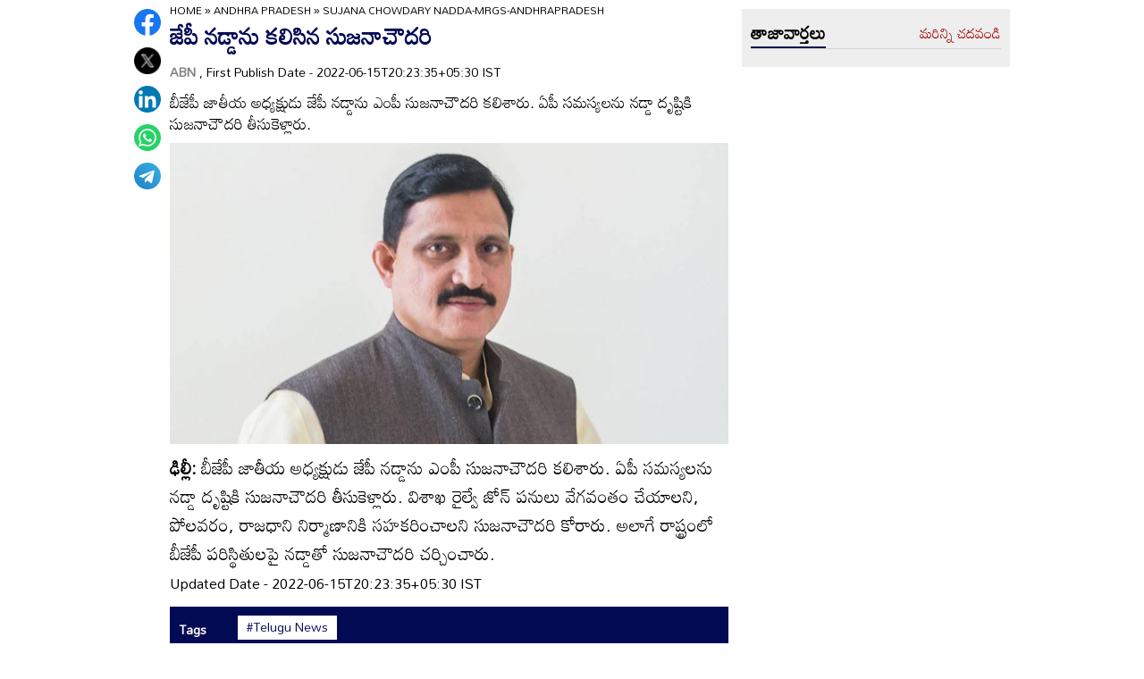

--- FILE ---
content_type: text/html; charset=utf-8
request_url: https://www.google.com/recaptcha/api2/aframe
body_size: 268
content:
<!DOCTYPE HTML><html><head><meta http-equiv="content-type" content="text/html; charset=UTF-8"></head><body><script nonce="2k8d5vjY0P_WjqavAU63Ow">/** Anti-fraud and anti-abuse applications only. See google.com/recaptcha */ try{var clients={'sodar':'https://pagead2.googlesyndication.com/pagead/sodar?'};window.addEventListener("message",function(a){try{if(a.source===window.parent){var b=JSON.parse(a.data);var c=clients[b['id']];if(c){var d=document.createElement('img');d.src=c+b['params']+'&rc='+(localStorage.getItem("rc::a")?sessionStorage.getItem("rc::b"):"");window.document.body.appendChild(d);sessionStorage.setItem("rc::e",parseInt(sessionStorage.getItem("rc::e")||0)+1);localStorage.setItem("rc::h",'1769513232761');}}}catch(b){}});window.parent.postMessage("_grecaptcha_ready", "*");}catch(b){}</script></body></html>

--- FILE ---
content_type: application/javascript; charset=utf-8
request_url: https://fundingchoicesmessages.google.com/f/AGSKWxUZUjp9MAXFRH1ERA4tPare3QGol-0Ot3dgithSF0OqgzVKldHp15iaAdKFwGusEhJxGvtYo7M5lX61IJUKFS_txeV1wZ1oAOrTp_i3gDf0jY4EnGRsvrOTcGT_Yn2P8NH0iktSDslrMUDxahsng0ws8i8BI0dxM9TTR7FFhQ0iF-V3JpPJOslzWlHE/_/728x80topad./js.ng/cat=.HomepageAdvertismentBottom./layerads_/ad-400.
body_size: -1286
content:
window['bd070089-227f-4c76-8705-292bd4f50517'] = true;

--- FILE ---
content_type: application/javascript
request_url: https://cdn.adpushup.com/pubx.js
body_size: 604
content:
!function(){var e="5f4a4498-4f1f-48c2-94fc-26ecfea898d8",a="_apPbJs",t=window[a]=window[a]||{};t.que=t.que||[],window.__pubx__=window.__pubx__||{},window.__pubx__.pubxFFAlwaysEnabled=!0;var r=null;window.__pubxLoaded__=.95>Math.random();var p=`https://floor.pbxai.com/?pubxId=${e}${window.__pubxLoaded__?"":"&pbx_e=1"}&page=${window.location.href}`;let u={a:[0,1],b:[2,6],c:[7,11],d:[12,16],e:[17,Number.MAX_SAFE_INTEGER]},l=(e,a)=>{let t=e.bidRequestsCount||0,r=Object.keys(u);for(let p of r){let l=u[p];if(t>=l[0]&&t<=l[1])return p}return r[r.length-1]},o=(e,a)=>e.bidder;if(t.que.push===Array.prototype.push&&(window.__pubxLoaded__,1)){var d=document.createElement("link");d.rel="preload",d.href=p,d.as="fetch",d.crossOrigin=!0,document.head.appendChild(d)}if(window.__pubxLoaded__)try{var n=localStorage.getItem("pubx:defaults"),b=JSON.parse(n),i=b?b.data:r;window.__pubx__.pubxDefaultsAvailable=!0,!i||i&&"object"==typeof i&&i.expiry<Date.now()?window.__pubx__.pubxDefaultsAvailable=!1:r=i}catch(s){console.error("Pubx: Error parsing defaults",s),window.__pubx__.pubxDefaultsAvailable=!1}t.que.push(function(){t.setConfig({floors:{enforcement:{floorDeals:!0},auctionDelay:100,endpoint:{url:p},additionalSchemaFields:{rank:l,bidder:o},data:r}})});var f=document.createElement("script"),c=`https://cdn.pbxai.com/${e}.js?pbxd=${encodeURIComponent(window.location.origin)}`;f.src=c,f.async=!0,document.head.appendChild(f)}();


--- FILE ---
content_type: application/javascript
request_url: https://www.andhrajyothy.com/assets/js/ads/articlesAdsHeader.js
body_size: 607
content:
window.googletag=window.googletag||{cmd:[]},screen.width<960?googletag.cmd.push((function(){googletag.defineSlot("/1769731/AJABN_ART_300X250_MOB_TOP_NEW",[300,250],"div-gpt-ad-1711108013247-0").addService(googletag.pubads()),googletag.defineSlot("/1769731/AJABN_ART_300X250_MOB_MIDBANNER_NEW",[300,250],"div-gpt-ad-1725086773462-0").addService(googletag.pubads()),googletag.defineSlot("/1769731/AJABN_ART_300X250_BTF_NEW",[300,250],"div-gpt-ad-1742797683318-0").addService(googletag.pubads()),!window.location.href.includes("photogallery")&&document.getElementById("btwArticleBodyAdsDiv_1")&&googletag.defineSlot("/1769731/AJABN_MOB_ART_300X250_INBETWEEN_PARANEXT",[300,250],"div-gpt-ad-1745664417320-0").addService(googletag.pubads()),googletag.pubads().enableSingleRequest(),googletag.pubads().collapseEmptyDivs(),googletag.enableServices()})):googletag.cmd.push((function(){googletag.defineSlot("/1769731/AJABN_ART_300X250_TOP_DESKTOP_NEW",[300,250],"div-gpt-ad-1760615952877-0").addService(googletag.pubads()),googletag.defineSlot("/1769731/AJABN_ART_300X250_DESK_NEW",[300,250],"div-gpt-ad-1763814592888-0").addService(googletag.pubads()),googletag.pubads().enableSingleRequest(),googletag.pubads().collapseEmptyDivs(),googletag.enableServices()})),window._taboola=window._taboola||[],_taboola.push({article:"auto"}),function(e,o,a,t){document.getElementById(t)||(e.async=1,e.src="//cdn.taboola.com/libtrc/andhrajyothy/loader.js",e.id=t,o.parentNode.insertBefore(e,o))}(document.createElement("script"),document.getElementsByTagName("script")[0],0,"tb_loader_script"),window.performance&&"function"==typeof window.performance.mark&&window.performance.mark("tbl_ic"),function(e,o){var a=o.createElement("script");a.src="//cdn.adpushup.com/43063/adpushup.js",a.crossOrigin="anonymous",a.type="text/javascript",a.async=!0,(o.getElementsByTagName("head")[0]||o.getElementsByTagName("body")[0]).appendChild(a),e.adpushup=e.adpushup||{que:[]}}(window,document),function(){if(!window.adsbygoogle&&!document.querySelector('script[src*="adsbygoogle.js"]')){var e=document.createElement("script");e.async=!0,e.src="https://pagead2.googlesyndication.com/pagead/js/adsbygoogle.js?client=ca-pub-4252617315602036",e.crossOrigin="anonymous",document.head.appendChild(e)}}();